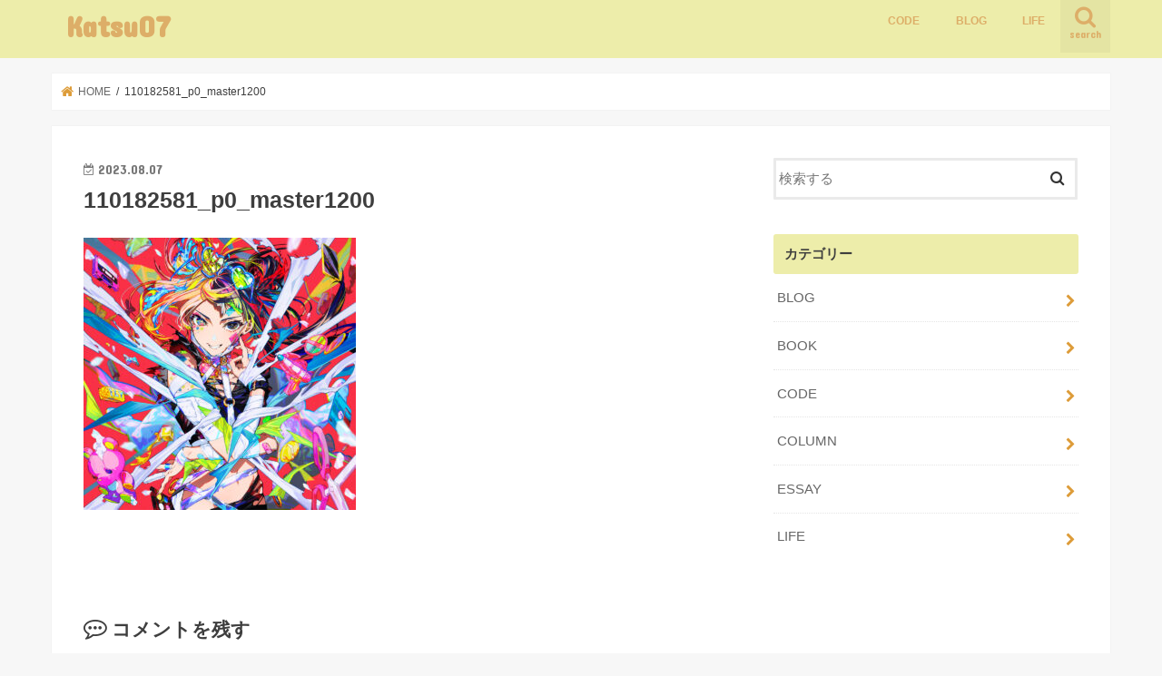

--- FILE ---
content_type: text/html; charset=UTF-8
request_url: https://katsu07.com/%E3%80%90202308%E7%AC%AC%EF%BC%91%E9%80%B1%E3%80%91%E4%BB%8A%E9%80%B1%E3%81%AE%E3%82%A8%E3%83%B3%E3%82%BF%E3%83%A1%E3%81%96%E3%81%A3%E3%81%8F%E3%82%8A%E3%81%BE%E3%81%A8%E3%82%81/110182581_p0_master1200/
body_size: 13877
content:
<!doctype html>
<html dir="ltr" lang="ja" prefix="og: https://ogp.me/ns#">

<head>
<meta charset="utf-8">
<meta http-equiv="X-UA-Compatible" content="IE=edge">

<meta name="HandheldFriendly" content="True">
<meta name="MobileOptimized" content="320">
<meta name="viewport" content="width=device-width, initial-scale=1"/>


<link rel="pingback" href="https://katsu07.com/xmlrpc.php">

<!--[if IE]>
<![endif]-->



	<style>img:is([sizes="auto" i], [sizes^="auto," i]) { contain-intrinsic-size: 3000px 1500px }</style>
	
		<!-- All in One SEO 4.9.3 - aioseo.com -->
		<title>110182581_p0_master1200 | Katsu07</title>
	<meta name="robots" content="max-image-preview:large" />
	<meta name="author" content="katsu07_"/>
	<meta name="google-site-verification" content="SsvCSKxF69X3Z1hjpKYK8QyEenyC091_cRxV34jf-9Y" />
	<link rel="canonical" href="https://katsu07.com/%e3%80%90202308%e7%ac%ac%ef%bc%91%e9%80%b1%e3%80%91%e4%bb%8a%e9%80%b1%e3%81%ae%e3%82%a8%e3%83%b3%e3%82%bf%e3%83%a1%e3%81%96%e3%81%a3%e3%81%8f%e3%82%8a%e3%81%be%e3%81%a8%e3%82%81/110182581_p0_master1200/" />
	<meta name="generator" content="All in One SEO (AIOSEO) 4.9.3" />
		<meta property="og:locale" content="ja_JP" />
		<meta property="og:site_name" content="Katsu07 | より良い明日のために" />
		<meta property="og:type" content="article" />
		<meta property="og:title" content="110182581_p0_master1200 | Katsu07" />
		<meta property="og:url" content="https://katsu07.com/%e3%80%90202308%e7%ac%ac%ef%bc%91%e9%80%b1%e3%80%91%e4%bb%8a%e9%80%b1%e3%81%ae%e3%82%a8%e3%83%b3%e3%82%bf%e3%83%a1%e3%81%96%e3%81%a3%e3%81%8f%e3%82%8a%e3%81%be%e3%81%a8%e3%82%81/110182581_p0_master1200/" />
		<meta property="article:published_time" content="2023-08-07T10:56:52+00:00" />
		<meta property="article:modified_time" content="2023-08-07T10:56:52+00:00" />
		<meta name="twitter:card" content="summary" />
		<meta name="twitter:title" content="110182581_p0_master1200 | Katsu07" />
		<script type="application/ld+json" class="aioseo-schema">
			{"@context":"https:\/\/schema.org","@graph":[{"@type":"BreadcrumbList","@id":"https:\/\/katsu07.com\/%e3%80%90202308%e7%ac%ac%ef%bc%91%e9%80%b1%e3%80%91%e4%bb%8a%e9%80%b1%e3%81%ae%e3%82%a8%e3%83%b3%e3%82%bf%e3%83%a1%e3%81%96%e3%81%a3%e3%81%8f%e3%82%8a%e3%81%be%e3%81%a8%e3%82%81\/110182581_p0_master1200\/#breadcrumblist","itemListElement":[{"@type":"ListItem","@id":"https:\/\/katsu07.com#listItem","position":1,"name":"\u30db\u30fc\u30e0","item":"https:\/\/katsu07.com","nextItem":{"@type":"ListItem","@id":"https:\/\/katsu07.com\/%e3%80%90202308%e7%ac%ac%ef%bc%91%e9%80%b1%e3%80%91%e4%bb%8a%e9%80%b1%e3%81%ae%e3%82%a8%e3%83%b3%e3%82%bf%e3%83%a1%e3%81%96%e3%81%a3%e3%81%8f%e3%82%8a%e3%81%be%e3%81%a8%e3%82%81\/110182581_p0_master1200\/#listItem","name":"110182581_p0_master1200"}},{"@type":"ListItem","@id":"https:\/\/katsu07.com\/%e3%80%90202308%e7%ac%ac%ef%bc%91%e9%80%b1%e3%80%91%e4%bb%8a%e9%80%b1%e3%81%ae%e3%82%a8%e3%83%b3%e3%82%bf%e3%83%a1%e3%81%96%e3%81%a3%e3%81%8f%e3%82%8a%e3%81%be%e3%81%a8%e3%82%81\/110182581_p0_master1200\/#listItem","position":2,"name":"110182581_p0_master1200","previousItem":{"@type":"ListItem","@id":"https:\/\/katsu07.com#listItem","name":"\u30db\u30fc\u30e0"}}]},{"@type":"ItemPage","@id":"https:\/\/katsu07.com\/%e3%80%90202308%e7%ac%ac%ef%bc%91%e9%80%b1%e3%80%91%e4%bb%8a%e9%80%b1%e3%81%ae%e3%82%a8%e3%83%b3%e3%82%bf%e3%83%a1%e3%81%96%e3%81%a3%e3%81%8f%e3%82%8a%e3%81%be%e3%81%a8%e3%82%81\/110182581_p0_master1200\/#itempage","url":"https:\/\/katsu07.com\/%e3%80%90202308%e7%ac%ac%ef%bc%91%e9%80%b1%e3%80%91%e4%bb%8a%e9%80%b1%e3%81%ae%e3%82%a8%e3%83%b3%e3%82%bf%e3%83%a1%e3%81%96%e3%81%a3%e3%81%8f%e3%82%8a%e3%81%be%e3%81%a8%e3%82%81\/110182581_p0_master1200\/","name":"110182581_p0_master1200 | Katsu07","inLanguage":"ja","isPartOf":{"@id":"https:\/\/katsu07.com\/#website"},"breadcrumb":{"@id":"https:\/\/katsu07.com\/%e3%80%90202308%e7%ac%ac%ef%bc%91%e9%80%b1%e3%80%91%e4%bb%8a%e9%80%b1%e3%81%ae%e3%82%a8%e3%83%b3%e3%82%bf%e3%83%a1%e3%81%96%e3%81%a3%e3%81%8f%e3%82%8a%e3%81%be%e3%81%a8%e3%82%81\/110182581_p0_master1200\/#breadcrumblist"},"author":{"@id":"https:\/\/katsu07.com\/author\/katsu07_\/#author"},"creator":{"@id":"https:\/\/katsu07.com\/author\/katsu07_\/#author"},"datePublished":"2023-08-07T19:56:52+09:00","dateModified":"2023-08-07T19:56:52+09:00"},{"@type":"Organization","@id":"https:\/\/katsu07.com\/#organization","name":"Katsu07","description":"\u3088\u308a\u826f\u3044\u660e\u65e5\u306e\u305f\u3081\u306b","url":"https:\/\/katsu07.com\/"},{"@type":"Person","@id":"https:\/\/katsu07.com\/author\/katsu07_\/#author","url":"https:\/\/katsu07.com\/author\/katsu07_\/","name":"katsu07_","image":{"@type":"ImageObject","@id":"https:\/\/katsu07.com\/%e3%80%90202308%e7%ac%ac%ef%bc%91%e9%80%b1%e3%80%91%e4%bb%8a%e9%80%b1%e3%81%ae%e3%82%a8%e3%83%b3%e3%82%bf%e3%83%a1%e3%81%96%e3%81%a3%e3%81%8f%e3%82%8a%e3%81%be%e3%81%a8%e3%82%81\/110182581_p0_master1200\/#authorImage","url":"https:\/\/secure.gravatar.com\/avatar\/ca1bd0aca0ca16c224dfeebbdc3adb9e?s=96&d=mm&r=g","width":96,"height":96,"caption":"katsu07_"}},{"@type":"WebSite","@id":"https:\/\/katsu07.com\/#website","url":"https:\/\/katsu07.com\/","name":"Katsu07","description":"\u3088\u308a\u826f\u3044\u660e\u65e5\u306e\u305f\u3081\u306b","inLanguage":"ja","publisher":{"@id":"https:\/\/katsu07.com\/#organization"}}]}
		</script>
		<!-- All in One SEO -->

<link rel='dns-prefetch' href='//ajax.googleapis.com' />
<link rel='dns-prefetch' href='//fonts.googleapis.com' />
<link rel='dns-prefetch' href='//maxcdn.bootstrapcdn.com' />
<link rel="alternate" type="application/rss+xml" title="Katsu07 &raquo; フィード" href="https://katsu07.com/feed/" />
<link rel="alternate" type="application/rss+xml" title="Katsu07 &raquo; コメントフィード" href="https://katsu07.com/comments/feed/" />
<link rel="alternate" type="application/rss+xml" title="Katsu07 &raquo; 110182581_p0_master1200 のコメントのフィード" href="https://katsu07.com/%e3%80%90202308%e7%ac%ac%ef%bc%91%e9%80%b1%e3%80%91%e4%bb%8a%e9%80%b1%e3%81%ae%e3%82%a8%e3%83%b3%e3%82%bf%e3%83%a1%e3%81%96%e3%81%a3%e3%81%8f%e3%82%8a%e3%81%be%e3%81%a8%e3%82%81/110182581_p0_master1200/feed/" />
<script type="text/javascript">
/* <![CDATA[ */
window._wpemojiSettings = {"baseUrl":"https:\/\/s.w.org\/images\/core\/emoji\/15.0.3\/72x72\/","ext":".png","svgUrl":"https:\/\/s.w.org\/images\/core\/emoji\/15.0.3\/svg\/","svgExt":".svg","source":{"concatemoji":"https:\/\/katsu07.com\/wp-includes\/js\/wp-emoji-release.min.js"}};
/*! This file is auto-generated */
!function(i,n){var o,s,e;function c(e){try{var t={supportTests:e,timestamp:(new Date).valueOf()};sessionStorage.setItem(o,JSON.stringify(t))}catch(e){}}function p(e,t,n){e.clearRect(0,0,e.canvas.width,e.canvas.height),e.fillText(t,0,0);var t=new Uint32Array(e.getImageData(0,0,e.canvas.width,e.canvas.height).data),r=(e.clearRect(0,0,e.canvas.width,e.canvas.height),e.fillText(n,0,0),new Uint32Array(e.getImageData(0,0,e.canvas.width,e.canvas.height).data));return t.every(function(e,t){return e===r[t]})}function u(e,t,n){switch(t){case"flag":return n(e,"\ud83c\udff3\ufe0f\u200d\u26a7\ufe0f","\ud83c\udff3\ufe0f\u200b\u26a7\ufe0f")?!1:!n(e,"\ud83c\uddfa\ud83c\uddf3","\ud83c\uddfa\u200b\ud83c\uddf3")&&!n(e,"\ud83c\udff4\udb40\udc67\udb40\udc62\udb40\udc65\udb40\udc6e\udb40\udc67\udb40\udc7f","\ud83c\udff4\u200b\udb40\udc67\u200b\udb40\udc62\u200b\udb40\udc65\u200b\udb40\udc6e\u200b\udb40\udc67\u200b\udb40\udc7f");case"emoji":return!n(e,"\ud83d\udc26\u200d\u2b1b","\ud83d\udc26\u200b\u2b1b")}return!1}function f(e,t,n){var r="undefined"!=typeof WorkerGlobalScope&&self instanceof WorkerGlobalScope?new OffscreenCanvas(300,150):i.createElement("canvas"),a=r.getContext("2d",{willReadFrequently:!0}),o=(a.textBaseline="top",a.font="600 32px Arial",{});return e.forEach(function(e){o[e]=t(a,e,n)}),o}function t(e){var t=i.createElement("script");t.src=e,t.defer=!0,i.head.appendChild(t)}"undefined"!=typeof Promise&&(o="wpEmojiSettingsSupports",s=["flag","emoji"],n.supports={everything:!0,everythingExceptFlag:!0},e=new Promise(function(e){i.addEventListener("DOMContentLoaded",e,{once:!0})}),new Promise(function(t){var n=function(){try{var e=JSON.parse(sessionStorage.getItem(o));if("object"==typeof e&&"number"==typeof e.timestamp&&(new Date).valueOf()<e.timestamp+604800&&"object"==typeof e.supportTests)return e.supportTests}catch(e){}return null}();if(!n){if("undefined"!=typeof Worker&&"undefined"!=typeof OffscreenCanvas&&"undefined"!=typeof URL&&URL.createObjectURL&&"undefined"!=typeof Blob)try{var e="postMessage("+f.toString()+"("+[JSON.stringify(s),u.toString(),p.toString()].join(",")+"));",r=new Blob([e],{type:"text/javascript"}),a=new Worker(URL.createObjectURL(r),{name:"wpTestEmojiSupports"});return void(a.onmessage=function(e){c(n=e.data),a.terminate(),t(n)})}catch(e){}c(n=f(s,u,p))}t(n)}).then(function(e){for(var t in e)n.supports[t]=e[t],n.supports.everything=n.supports.everything&&n.supports[t],"flag"!==t&&(n.supports.everythingExceptFlag=n.supports.everythingExceptFlag&&n.supports[t]);n.supports.everythingExceptFlag=n.supports.everythingExceptFlag&&!n.supports.flag,n.DOMReady=!1,n.readyCallback=function(){n.DOMReady=!0}}).then(function(){return e}).then(function(){var e;n.supports.everything||(n.readyCallback(),(e=n.source||{}).concatemoji?t(e.concatemoji):e.wpemoji&&e.twemoji&&(t(e.twemoji),t(e.wpemoji)))}))}((window,document),window._wpemojiSettings);
/* ]]> */
</script>
<style id='wp-emoji-styles-inline-css' type='text/css'>

	img.wp-smiley, img.emoji {
		display: inline !important;
		border: none !important;
		box-shadow: none !important;
		height: 1em !important;
		width: 1em !important;
		margin: 0 0.07em !important;
		vertical-align: -0.1em !important;
		background: none !important;
		padding: 0 !important;
	}
</style>
<link rel='stylesheet' id='wp-block-library-css' href='https://katsu07.com/wp-includes/css/dist/block-library/style.min.css' type='text/css' media='all' />
<style id='rinkerg-gutenberg-rinker-style-inline-css' type='text/css'>
.wp-block-create-block-block{background-color:#21759b;color:#fff;padding:2px}

</style>
<link rel='stylesheet' id='aioseo/css/src/vue/standalone/blocks/table-of-contents/global.scss-css' href='https://katsu07.com/wp-content/plugins/all-in-one-seo-pack/dist/Lite/assets/css/table-of-contents/global.e90f6d47.css' type='text/css' media='all' />
<style id='classic-theme-styles-inline-css' type='text/css'>
/*! This file is auto-generated */
.wp-block-button__link{color:#fff;background-color:#32373c;border-radius:9999px;box-shadow:none;text-decoration:none;padding:calc(.667em + 2px) calc(1.333em + 2px);font-size:1.125em}.wp-block-file__button{background:#32373c;color:#fff;text-decoration:none}
</style>
<style id='global-styles-inline-css' type='text/css'>
:root{--wp--preset--aspect-ratio--square: 1;--wp--preset--aspect-ratio--4-3: 4/3;--wp--preset--aspect-ratio--3-4: 3/4;--wp--preset--aspect-ratio--3-2: 3/2;--wp--preset--aspect-ratio--2-3: 2/3;--wp--preset--aspect-ratio--16-9: 16/9;--wp--preset--aspect-ratio--9-16: 9/16;--wp--preset--color--black: #000000;--wp--preset--color--cyan-bluish-gray: #abb8c3;--wp--preset--color--white: #ffffff;--wp--preset--color--pale-pink: #f78da7;--wp--preset--color--vivid-red: #cf2e2e;--wp--preset--color--luminous-vivid-orange: #ff6900;--wp--preset--color--luminous-vivid-amber: #fcb900;--wp--preset--color--light-green-cyan: #7bdcb5;--wp--preset--color--vivid-green-cyan: #00d084;--wp--preset--color--pale-cyan-blue: #8ed1fc;--wp--preset--color--vivid-cyan-blue: #0693e3;--wp--preset--color--vivid-purple: #9b51e0;--wp--preset--gradient--vivid-cyan-blue-to-vivid-purple: linear-gradient(135deg,rgba(6,147,227,1) 0%,rgb(155,81,224) 100%);--wp--preset--gradient--light-green-cyan-to-vivid-green-cyan: linear-gradient(135deg,rgb(122,220,180) 0%,rgb(0,208,130) 100%);--wp--preset--gradient--luminous-vivid-amber-to-luminous-vivid-orange: linear-gradient(135deg,rgba(252,185,0,1) 0%,rgba(255,105,0,1) 100%);--wp--preset--gradient--luminous-vivid-orange-to-vivid-red: linear-gradient(135deg,rgba(255,105,0,1) 0%,rgb(207,46,46) 100%);--wp--preset--gradient--very-light-gray-to-cyan-bluish-gray: linear-gradient(135deg,rgb(238,238,238) 0%,rgb(169,184,195) 100%);--wp--preset--gradient--cool-to-warm-spectrum: linear-gradient(135deg,rgb(74,234,220) 0%,rgb(151,120,209) 20%,rgb(207,42,186) 40%,rgb(238,44,130) 60%,rgb(251,105,98) 80%,rgb(254,248,76) 100%);--wp--preset--gradient--blush-light-purple: linear-gradient(135deg,rgb(255,206,236) 0%,rgb(152,150,240) 100%);--wp--preset--gradient--blush-bordeaux: linear-gradient(135deg,rgb(254,205,165) 0%,rgb(254,45,45) 50%,rgb(107,0,62) 100%);--wp--preset--gradient--luminous-dusk: linear-gradient(135deg,rgb(255,203,112) 0%,rgb(199,81,192) 50%,rgb(65,88,208) 100%);--wp--preset--gradient--pale-ocean: linear-gradient(135deg,rgb(255,245,203) 0%,rgb(182,227,212) 50%,rgb(51,167,181) 100%);--wp--preset--gradient--electric-grass: linear-gradient(135deg,rgb(202,248,128) 0%,rgb(113,206,126) 100%);--wp--preset--gradient--midnight: linear-gradient(135deg,rgb(2,3,129) 0%,rgb(40,116,252) 100%);--wp--preset--font-size--small: 13px;--wp--preset--font-size--medium: 20px;--wp--preset--font-size--large: 36px;--wp--preset--font-size--x-large: 42px;--wp--preset--spacing--20: 0.44rem;--wp--preset--spacing--30: 0.67rem;--wp--preset--spacing--40: 1rem;--wp--preset--spacing--50: 1.5rem;--wp--preset--spacing--60: 2.25rem;--wp--preset--spacing--70: 3.38rem;--wp--preset--spacing--80: 5.06rem;--wp--preset--shadow--natural: 6px 6px 9px rgba(0, 0, 0, 0.2);--wp--preset--shadow--deep: 12px 12px 50px rgba(0, 0, 0, 0.4);--wp--preset--shadow--sharp: 6px 6px 0px rgba(0, 0, 0, 0.2);--wp--preset--shadow--outlined: 6px 6px 0px -3px rgba(255, 255, 255, 1), 6px 6px rgba(0, 0, 0, 1);--wp--preset--shadow--crisp: 6px 6px 0px rgba(0, 0, 0, 1);}:where(.is-layout-flex){gap: 0.5em;}:where(.is-layout-grid){gap: 0.5em;}body .is-layout-flex{display: flex;}.is-layout-flex{flex-wrap: wrap;align-items: center;}.is-layout-flex > :is(*, div){margin: 0;}body .is-layout-grid{display: grid;}.is-layout-grid > :is(*, div){margin: 0;}:where(.wp-block-columns.is-layout-flex){gap: 2em;}:where(.wp-block-columns.is-layout-grid){gap: 2em;}:where(.wp-block-post-template.is-layout-flex){gap: 1.25em;}:where(.wp-block-post-template.is-layout-grid){gap: 1.25em;}.has-black-color{color: var(--wp--preset--color--black) !important;}.has-cyan-bluish-gray-color{color: var(--wp--preset--color--cyan-bluish-gray) !important;}.has-white-color{color: var(--wp--preset--color--white) !important;}.has-pale-pink-color{color: var(--wp--preset--color--pale-pink) !important;}.has-vivid-red-color{color: var(--wp--preset--color--vivid-red) !important;}.has-luminous-vivid-orange-color{color: var(--wp--preset--color--luminous-vivid-orange) !important;}.has-luminous-vivid-amber-color{color: var(--wp--preset--color--luminous-vivid-amber) !important;}.has-light-green-cyan-color{color: var(--wp--preset--color--light-green-cyan) !important;}.has-vivid-green-cyan-color{color: var(--wp--preset--color--vivid-green-cyan) !important;}.has-pale-cyan-blue-color{color: var(--wp--preset--color--pale-cyan-blue) !important;}.has-vivid-cyan-blue-color{color: var(--wp--preset--color--vivid-cyan-blue) !important;}.has-vivid-purple-color{color: var(--wp--preset--color--vivid-purple) !important;}.has-black-background-color{background-color: var(--wp--preset--color--black) !important;}.has-cyan-bluish-gray-background-color{background-color: var(--wp--preset--color--cyan-bluish-gray) !important;}.has-white-background-color{background-color: var(--wp--preset--color--white) !important;}.has-pale-pink-background-color{background-color: var(--wp--preset--color--pale-pink) !important;}.has-vivid-red-background-color{background-color: var(--wp--preset--color--vivid-red) !important;}.has-luminous-vivid-orange-background-color{background-color: var(--wp--preset--color--luminous-vivid-orange) !important;}.has-luminous-vivid-amber-background-color{background-color: var(--wp--preset--color--luminous-vivid-amber) !important;}.has-light-green-cyan-background-color{background-color: var(--wp--preset--color--light-green-cyan) !important;}.has-vivid-green-cyan-background-color{background-color: var(--wp--preset--color--vivid-green-cyan) !important;}.has-pale-cyan-blue-background-color{background-color: var(--wp--preset--color--pale-cyan-blue) !important;}.has-vivid-cyan-blue-background-color{background-color: var(--wp--preset--color--vivid-cyan-blue) !important;}.has-vivid-purple-background-color{background-color: var(--wp--preset--color--vivid-purple) !important;}.has-black-border-color{border-color: var(--wp--preset--color--black) !important;}.has-cyan-bluish-gray-border-color{border-color: var(--wp--preset--color--cyan-bluish-gray) !important;}.has-white-border-color{border-color: var(--wp--preset--color--white) !important;}.has-pale-pink-border-color{border-color: var(--wp--preset--color--pale-pink) !important;}.has-vivid-red-border-color{border-color: var(--wp--preset--color--vivid-red) !important;}.has-luminous-vivid-orange-border-color{border-color: var(--wp--preset--color--luminous-vivid-orange) !important;}.has-luminous-vivid-amber-border-color{border-color: var(--wp--preset--color--luminous-vivid-amber) !important;}.has-light-green-cyan-border-color{border-color: var(--wp--preset--color--light-green-cyan) !important;}.has-vivid-green-cyan-border-color{border-color: var(--wp--preset--color--vivid-green-cyan) !important;}.has-pale-cyan-blue-border-color{border-color: var(--wp--preset--color--pale-cyan-blue) !important;}.has-vivid-cyan-blue-border-color{border-color: var(--wp--preset--color--vivid-cyan-blue) !important;}.has-vivid-purple-border-color{border-color: var(--wp--preset--color--vivid-purple) !important;}.has-vivid-cyan-blue-to-vivid-purple-gradient-background{background: var(--wp--preset--gradient--vivid-cyan-blue-to-vivid-purple) !important;}.has-light-green-cyan-to-vivid-green-cyan-gradient-background{background: var(--wp--preset--gradient--light-green-cyan-to-vivid-green-cyan) !important;}.has-luminous-vivid-amber-to-luminous-vivid-orange-gradient-background{background: var(--wp--preset--gradient--luminous-vivid-amber-to-luminous-vivid-orange) !important;}.has-luminous-vivid-orange-to-vivid-red-gradient-background{background: var(--wp--preset--gradient--luminous-vivid-orange-to-vivid-red) !important;}.has-very-light-gray-to-cyan-bluish-gray-gradient-background{background: var(--wp--preset--gradient--very-light-gray-to-cyan-bluish-gray) !important;}.has-cool-to-warm-spectrum-gradient-background{background: var(--wp--preset--gradient--cool-to-warm-spectrum) !important;}.has-blush-light-purple-gradient-background{background: var(--wp--preset--gradient--blush-light-purple) !important;}.has-blush-bordeaux-gradient-background{background: var(--wp--preset--gradient--blush-bordeaux) !important;}.has-luminous-dusk-gradient-background{background: var(--wp--preset--gradient--luminous-dusk) !important;}.has-pale-ocean-gradient-background{background: var(--wp--preset--gradient--pale-ocean) !important;}.has-electric-grass-gradient-background{background: var(--wp--preset--gradient--electric-grass) !important;}.has-midnight-gradient-background{background: var(--wp--preset--gradient--midnight) !important;}.has-small-font-size{font-size: var(--wp--preset--font-size--small) !important;}.has-medium-font-size{font-size: var(--wp--preset--font-size--medium) !important;}.has-large-font-size{font-size: var(--wp--preset--font-size--large) !important;}.has-x-large-font-size{font-size: var(--wp--preset--font-size--x-large) !important;}
:where(.wp-block-post-template.is-layout-flex){gap: 1.25em;}:where(.wp-block-post-template.is-layout-grid){gap: 1.25em;}
:where(.wp-block-columns.is-layout-flex){gap: 2em;}:where(.wp-block-columns.is-layout-grid){gap: 2em;}
:root :where(.wp-block-pullquote){font-size: 1.5em;line-height: 1.6;}
</style>
<link rel='stylesheet' id='ctf_styles-css' href='https://katsu07.com/wp-content/plugins/custom-twitter-feeds/css/ctf-styles.min.css' type='text/css' media='all' />
<link rel='stylesheet' id='toc-screen-css' href='https://katsu07.com/wp-content/plugins/table-of-contents-plus/screen.min.css' type='text/css' media='all' />
<link rel='stylesheet' id='yyi_rinker_stylesheet-css' href='https://katsu07.com/wp-content/plugins/yyi-rinker/css/style.css?v=1.11.1' type='text/css' media='all' />
<link rel='stylesheet' id='style-css' href='https://katsu07.com/wp-content/themes/jstork/style.css' type='text/css' media='all' />
<link rel='stylesheet' id='slick-css' href='https://katsu07.com/wp-content/themes/jstork/library/css/slick.css' type='text/css' media='all' />
<link rel='stylesheet' id='shortcode-css' href='https://katsu07.com/wp-content/themes/jstork/library/css/shortcode.css' type='text/css' media='all' />
<link rel='stylesheet' id='gf_Concert-css' href='//fonts.googleapis.com/css?family=Concert+One' type='text/css' media='all' />
<link rel='stylesheet' id='gf_Lato-css' href='//fonts.googleapis.com/css?family=Lato' type='text/css' media='all' />
<link rel='stylesheet' id='fontawesome-css' href='//maxcdn.bootstrapcdn.com/font-awesome/4.7.0/css/font-awesome.min.css' type='text/css' media='all' />
<link rel='stylesheet' id='remodal-css' href='https://katsu07.com/wp-content/themes/jstork/library/css/remodal.css' type='text/css' media='all' />
<link rel='stylesheet' id='hcb-style-css' href='https://katsu07.com/wp-content/plugins/highlighting-code-block/build/css/hcb--light.css' type='text/css' media='all' />
<style id='hcb-style-inline-css' type='text/css'>
:root{--hcb--fz--base: 14px}:root{--hcb--fz--mobile: 13px}:root{--hcb--ff:Menlo, Consolas, "メイリオ", sans-serif;}
</style>
<script type="text/javascript" src="//ajax.googleapis.com/ajax/libs/jquery/1.12.4/jquery.min.js" id="jquery-js"></script>
<link rel="https://api.w.org/" href="https://katsu07.com/wp-json/" /><link rel="alternate" title="JSON" type="application/json" href="https://katsu07.com/wp-json/wp/v2/media/589" /><link rel="EditURI" type="application/rsd+xml" title="RSD" href="https://katsu07.com/xmlrpc.php?rsd" />

<link rel='shortlink' href='https://katsu07.com/?p=589' />
<link rel="alternate" title="oEmbed (JSON)" type="application/json+oembed" href="https://katsu07.com/wp-json/oembed/1.0/embed?url=https%3A%2F%2Fkatsu07.com%2F%25e3%2580%2590202308%25e7%25ac%25ac%25ef%25bc%2591%25e9%2580%25b1%25e3%2580%2591%25e4%25bb%258a%25e9%2580%25b1%25e3%2581%25ae%25e3%2582%25a8%25e3%2583%25b3%25e3%2582%25bf%25e3%2583%25a1%25e3%2581%2596%25e3%2581%25a3%25e3%2581%258f%25e3%2582%258a%25e3%2581%25be%25e3%2581%25a8%25e3%2582%2581%2F110182581_p0_master1200%2F" />
<link rel="alternate" title="oEmbed (XML)" type="text/xml+oembed" href="https://katsu07.com/wp-json/oembed/1.0/embed?url=https%3A%2F%2Fkatsu07.com%2F%25e3%2580%2590202308%25e7%25ac%25ac%25ef%25bc%2591%25e9%2580%25b1%25e3%2580%2591%25e4%25bb%258a%25e9%2580%25b1%25e3%2581%25ae%25e3%2582%25a8%25e3%2583%25b3%25e3%2582%25bf%25e3%2583%25a1%25e3%2581%2596%25e3%2581%25a3%25e3%2581%258f%25e3%2582%258a%25e3%2581%25be%25e3%2581%25a8%25e3%2582%2581%2F110182581_p0_master1200%2F&#038;format=xml" />
<style>
.yyi-rinker-images {
    display: flex;
    justify-content: center;
    align-items: center;
    position: relative;

}
div.yyi-rinker-image img.yyi-rinker-main-img.hidden {
    display: none;
}

.yyi-rinker-images-arrow {
    cursor: pointer;
    position: absolute;
    top: 50%;
    display: block;
    margin-top: -11px;
    opacity: 0.6;
    width: 22px;
}

.yyi-rinker-images-arrow-left{
    left: -10px;
}
.yyi-rinker-images-arrow-right{
    right: -10px;
}

.yyi-rinker-images-arrow-left.hidden {
    display: none;
}

.yyi-rinker-images-arrow-right.hidden {
    display: none;
}
div.yyi-rinker-contents.yyi-rinker-design-tate  div.yyi-rinker-box{
    flex-direction: column;
}

div.yyi-rinker-contents.yyi-rinker-design-slim div.yyi-rinker-box .yyi-rinker-links {
    flex-direction: column;
}

div.yyi-rinker-contents.yyi-rinker-design-slim div.yyi-rinker-info {
    width: 100%;
}

div.yyi-rinker-contents.yyi-rinker-design-slim .yyi-rinker-title {
    text-align: center;
}

div.yyi-rinker-contents.yyi-rinker-design-slim .yyi-rinker-links {
    text-align: center;
}
div.yyi-rinker-contents.yyi-rinker-design-slim .yyi-rinker-image {
    margin: auto;
}

div.yyi-rinker-contents.yyi-rinker-design-slim div.yyi-rinker-info ul.yyi-rinker-links li {
	align-self: stretch;
}
div.yyi-rinker-contents.yyi-rinker-design-slim div.yyi-rinker-box div.yyi-rinker-info {
	padding: 0;
}
div.yyi-rinker-contents.yyi-rinker-design-slim div.yyi-rinker-box {
	flex-direction: column;
	padding: 14px 5px 0;
}

.yyi-rinker-design-slim div.yyi-rinker-box div.yyi-rinker-info {
	text-align: center;
}

.yyi-rinker-design-slim div.price-box span.price {
	display: block;
}

div.yyi-rinker-contents.yyi-rinker-design-slim div.yyi-rinker-info div.yyi-rinker-title a{
	font-size:16px;
}

div.yyi-rinker-contents.yyi-rinker-design-slim ul.yyi-rinker-links li.amazonkindlelink:before,  div.yyi-rinker-contents.yyi-rinker-design-slim ul.yyi-rinker-links li.amazonlink:before,  div.yyi-rinker-contents.yyi-rinker-design-slim ul.yyi-rinker-links li.rakutenlink:before, div.yyi-rinker-contents.yyi-rinker-design-slim ul.yyi-rinker-links li.yahoolink:before, div.yyi-rinker-contents.yyi-rinker-design-slim ul.yyi-rinker-links li.mercarilink:before {
	font-size:12px;
}

div.yyi-rinker-contents.yyi-rinker-design-slim ul.yyi-rinker-links li a {
	font-size: 13px;
}
.entry-content ul.yyi-rinker-links li {
	padding: 0;
}

div.yyi-rinker-contents .yyi-rinker-attention.attention_desing_right_ribbon {
    width: 89px;
    height: 91px;
    position: absolute;
    top: -1px;
    right: -1px;
    left: auto;
    overflow: hidden;
}

div.yyi-rinker-contents .yyi-rinker-attention.attention_desing_right_ribbon span {
    display: inline-block;
    width: 146px;
    position: absolute;
    padding: 4px 0;
    left: -13px;
    top: 12px;
    text-align: center;
    font-size: 12px;
    line-height: 24px;
    -webkit-transform: rotate(45deg);
    transform: rotate(45deg);
    box-shadow: 0 1px 3px rgba(0, 0, 0, 0.2);
}

div.yyi-rinker-contents .yyi-rinker-attention.attention_desing_right_ribbon {
    background: none;
}
.yyi-rinker-attention.attention_desing_right_ribbon .yyi-rinker-attention-after,
.yyi-rinker-attention.attention_desing_right_ribbon .yyi-rinker-attention-before{
display:none;
}
div.yyi-rinker-use-right_ribbon div.yyi-rinker-title {
    margin-right: 2rem;
}

				</style><style type="text/css">
body{color: #3E3E3E;}
a, #breadcrumb li.bc_homelink a::before, .authorbox .author_sns li a::before{color: #dd9c39;}
a:hover{color: #ededaa;}
.article-footer .post-categories li a,.article-footer .tags a,.accordionBtn{  background: #dd9c39;  border-color: #dd9c39;}
.article-footer .tags a{color:#dd9c39; background: none;}
.article-footer .post-categories li a:hover,.article-footer .tags a:hover,.accordionBtn.active{ background:#ededaa;  border-color:#ededaa;}
input[type="text"],input[type="password"],input[type="datetime"],input[type="datetime-local"],input[type="date"],input[type="month"],input[type="time"],input[type="week"],input[type="number"],input[type="email"],input[type="url"],input[type="search"],input[type="tel"],input[type="color"],select,textarea,.field { background-color: #ffffff;}
.header{color: #ffffff;}
.bgfull .header,.header.bg,.header #inner-header,.menu-sp{background: #ededaa;}
#logo a{color: #ddae68;}
#g_nav .nav li a,.nav_btn,.menu-sp a,.menu-sp a,.menu-sp > ul:after{color: #ddae68;}
#logo a:hover,#g_nav .nav li a:hover,.nav_btn:hover{color:#dda035;}
@media only screen and (min-width: 768px) {
.nav > li > a:after{background: #dda035;}
.nav ul {background: #666666;}
#g_nav .nav li ul.sub-menu li a{color: #f7f7f7;}
}
@media only screen and (max-width: 1165px) {
.site_description{background: #ededaa; color: #ffffff;}
}
#inner-content, #breadcrumb, .entry-content blockquote:before, .entry-content blockquote:after{background: #ffffff}
.top-post-list .post-list:before{background: #dd9c39;}
.widget li a:after{color: #dd9c39;}
.entry-content h2,.widgettitle,.accordion::before{background: #ededaa; color: #3e3e3e;}
.entry-content h3{border-color: #ededaa;}
.h_boader .entry-content h2{border-color: #ededaa; color: #3E3E3E;}
.h_balloon .entry-content h2:after{border-top-color: #ededaa;}
.entry-content ul li:before{ background: #ededaa;}
.entry-content ol li:before{ background: #ededaa;}
.post-list-card .post-list .eyecatch .cat-name,.top-post-list .post-list .eyecatch .cat-name,.byline .cat-name,.single .authorbox .author-newpost li .cat-name,.related-box li .cat-name,.carouselwrap .cat-name,.eyecatch .cat-name{background: #eded42; color:  #444444;}
ul.wpp-list li a:before{background: #ededaa; color: #3e3e3e;}
.readmore a{border:1px solid #dd9c39;color:#dd9c39;}
.readmore a:hover{background:#dd9c39;color:#fff;}
.btn-wrap a{background: #dd9c39;border: 1px solid #dd9c39;}
.btn-wrap a:hover{background: #ededaa;border-color: #ededaa;}
.btn-wrap.simple a{border:1px solid #dd9c39;color:#dd9c39;}
.btn-wrap.simple a:hover{background:#dd9c39;}
.blue-btn, .comment-reply-link, #submit { background-color: #dd9c39; }
.blue-btn:hover, .comment-reply-link:hover, #submit:hover, .blue-btn:focus, .comment-reply-link:focus, #submit:focus {background-color: #ededaa; }
#sidebar1{color: #444444;}
.widget:not(.widget_text) a{color:#666666;}
.widget:not(.widget_text) a:hover{color:#999999;}
.bgfull #footer-top,#footer-top .inner,.cta-inner{background-color: #666666; color: #CACACA;}
.footer a,#footer-top a{color: #f7f7f7;}
#footer-top .widgettitle{color: #CACACA;}
.bgfull .footer,.footer.bg,.footer .inner {background-color: #666666;color: #CACACA;}
.footer-links li a:before{ color: #ededaa;}
.pagination a, .pagination span,.page-links a{border-color: #dd9c39; color: #dd9c39;}
.pagination .current,.pagination .current:hover,.page-links ul > li > span{background-color: #dd9c39; border-color: #dd9c39;}
.pagination a:hover, .pagination a:focus,.page-links a:hover, .page-links a:focus{background-color: #dd9c39; color: #fff;}
</style>
<link rel="icon" href="https://katsu07.com/wp-content/uploads/2020/04/cropped-KS07-logo-1-32x32.png" sizes="32x32" />
<link rel="icon" href="https://katsu07.com/wp-content/uploads/2020/04/cropped-KS07-logo-1-192x192.png" sizes="192x192" />
<link rel="apple-touch-icon" href="https://katsu07.com/wp-content/uploads/2020/04/cropped-KS07-logo-1-180x180.png" />
<meta name="msapplication-TileImage" content="https://katsu07.com/wp-content/uploads/2020/04/cropped-KS07-logo-1-270x270.png" />
</head>

<body class="attachment attachment-template-default single single-attachment postid-589 attachmentid-589 attachment-jpeg bgfull pannavi_on h_balloon sidebarright date_on">

	<div id="container">

<header class="header animated fadeIn headerleft" role="banner">
<div id="inner-header" class="wrap cf">
<div id="logo" class="gf fs_m">
<p class="h1 text"><a href="https://katsu07.com">Katsu07</a></p>
</div>

<a href="#searchbox" data-remodal-target="searchbox" class="nav_btn search_btn"><span class="text gf">search</span></a>

<nav id="g_nav" role="navigation">
<ul id="menu-%e3%82%b0%e3%83%ad%e3%83%bc%e3%83%90%e3%83%ab%e3%83%a1%e3%83%8b%e3%83%a5%e3%83%bc" class="nav top-nav cf"><li id="menu-item-405" class="menu-item menu-item-type-taxonomy menu-item-object-category menu-item-405"><a href="https://katsu07.com/category/code/">CODE</a></li>
<li id="menu-item-409" class="menu-item menu-item-type-taxonomy menu-item-object-category menu-item-409"><a href="https://katsu07.com/category/blog/">BLOG</a></li>
<li id="menu-item-406" class="menu-item menu-item-type-taxonomy menu-item-object-category menu-item-has-children menu-item-406"><a href="https://katsu07.com/category/life/">LIFE</a>
<ul class="sub-menu">
	<li id="menu-item-408" class="menu-item menu-item-type-taxonomy menu-item-object-category menu-item-408"><a href="https://katsu07.com/category/life/essay/">ESSAY</a></li>
	<li id="menu-item-407" class="menu-item menu-item-type-taxonomy menu-item-object-category menu-item-407"><a href="https://katsu07.com/category/life/column/">COLUMN</a></li>
	<li id="menu-item-411" class="menu-item menu-item-type-taxonomy menu-item-object-category menu-item-411"><a href="https://katsu07.com/category/book/">BOOK</a></li>
	<li id="menu-item-410" class="menu-item menu-item-type-taxonomy menu-item-object-category menu-item-410"><a href="https://katsu07.com/category/life/movie/">MOVIE</a></li>
</ul>
</li>
</ul></nav>

<a href="#spnavi" data-remodal-target="spnavi" class="nav_btn"><span class="text gf">menu</span></a>



</div>
</header>


<div class="remodal" data-remodal-id="spnavi" data-remodal-options="hashTracking:false">
<button data-remodal-action="close" class="remodal-close"><span class="text gf">CLOSE</span></button>
<ul id="menu-%e3%82%b0%e3%83%ad%e3%83%bc%e3%83%90%e3%83%ab%e3%83%a1%e3%83%8b%e3%83%a5%e3%83%bc-1" class="sp_g_nav nav top-nav cf"><li class="menu-item menu-item-type-taxonomy menu-item-object-category menu-item-405"><a href="https://katsu07.com/category/code/">CODE</a></li>
<li class="menu-item menu-item-type-taxonomy menu-item-object-category menu-item-409"><a href="https://katsu07.com/category/blog/">BLOG</a></li>
<li class="menu-item menu-item-type-taxonomy menu-item-object-category menu-item-has-children menu-item-406"><a href="https://katsu07.com/category/life/">LIFE</a>
<ul class="sub-menu">
	<li class="menu-item menu-item-type-taxonomy menu-item-object-category menu-item-408"><a href="https://katsu07.com/category/life/essay/">ESSAY</a></li>
	<li class="menu-item menu-item-type-taxonomy menu-item-object-category menu-item-407"><a href="https://katsu07.com/category/life/column/">COLUMN</a></li>
	<li class="menu-item menu-item-type-taxonomy menu-item-object-category menu-item-411"><a href="https://katsu07.com/category/book/">BOOK</a></li>
	<li class="menu-item menu-item-type-taxonomy menu-item-object-category menu-item-410"><a href="https://katsu07.com/category/life/movie/">MOVIE</a></li>
</ul>
</li>
</ul><button data-remodal-action="close" class="remodal-close"><span class="text gf">CLOSE</span></button>
</div>




<div class="remodal searchbox" data-remodal-id="searchbox" data-remodal-options="hashTracking:false">
<div class="search cf"><dl><dt>キーワードで記事を検索</dt><dd><form role="search" method="get" id="searchform" class="searchform cf" action="https://katsu07.com/" >
		<input type="search" placeholder="検索する" value="" name="s" id="s" />
		<button type="submit" id="searchsubmit" ><i class="fa fa-search"></i></button>
		</form></dd></dl></div>
<button data-remodal-action="close" class="remodal-close"><span class="text gf">CLOSE</span></button>
</div>






<div id="breadcrumb" class="breadcrumb inner wrap cf"><ul itemscope itemtype="http://schema.org/BreadcrumbList"><li itemprop="itemListElement" itemscope itemtype="http://schema.org/ListItem" class="bc_homelink"><a itemprop="item" href="https://katsu07.com/"><span itemprop="name"> HOME</span></a><meta itemprop="position" content="1" /></li><li itemprop="itemListElement" itemscope itemtype="http://schema.org/ListItem" class="bc_posttitle"><span itemprop="name">110182581_p0_master1200</span><meta itemprop="position" content="3" /></li></ul></div>
<div id="content">
<div id="inner-content" class="wrap cf">

<main id="main" class="m-all t-all d-5of7 cf" role="main">
<article id="post-589" class="post-589 attachment type-attachment status-inherit hentry article cf" role="article">
<header class="article-header entry-header">
<p class="byline entry-meta vcard cf">
<time class="date gf entry-date updated"  datetime="2023-08-07">2023.08.07</time>

<span class="writer name author"><span class="fn">katsu07_</span></span>
</p>

<h1 class="entry-title single-title" itemprop="headline" rel="bookmark">110182581_p0_master1200</h1>

</header>



<section class="entry-content cf">


<p class="attachment"><a href='https://katsu07.com/wp-content/uploads/2023/08/110182581_p0_master1200.jpg'><img fetchpriority="high" decoding="async" width="300" height="300" src="https://katsu07.com/wp-content/uploads/2023/08/110182581_p0_master1200-300x300.jpg" class="attachment-medium size-medium" alt="" srcset="https://katsu07.com/wp-content/uploads/2023/08/110182581_p0_master1200-300x300.jpg 300w, https://katsu07.com/wp-content/uploads/2023/08/110182581_p0_master1200-1024x1024.jpg 1024w, https://katsu07.com/wp-content/uploads/2023/08/110182581_p0_master1200-150x150.jpg 150w, https://katsu07.com/wp-content/uploads/2023/08/110182581_p0_master1200-768x768.jpg 768w, https://katsu07.com/wp-content/uploads/2023/08/110182581_p0_master1200.jpg 1200w" sizes="(max-width: 300px) 100vw, 300px" /></a></p>


</section>










	<div id="respond" class="comment-respond">
		<h3 id="reply-title" class="comment-reply-title">コメントを残す <small><a rel="nofollow" id="cancel-comment-reply-link" href="/%E3%80%90202308%E7%AC%AC%EF%BC%91%E9%80%B1%E3%80%91%E4%BB%8A%E9%80%B1%E3%81%AE%E3%82%A8%E3%83%B3%E3%82%BF%E3%83%A1%E3%81%96%E3%81%A3%E3%81%8F%E3%82%8A%E3%81%BE%E3%81%A8%E3%82%81/110182581_p0_master1200/#respond" style="display:none;">コメントをキャンセル</a></small></h3><form action="https://katsu07.com/wp-comments-post.php" method="post" id="commentform" class="comment-form" novalidate><p class="comment-notes"><span id="email-notes">メールアドレスが公開されることはありません。</span> <span class="required-field-message"><span class="required">※</span> が付いている欄は必須項目です</span></p><p class="comment-form-comment"><label for="comment">コメント <span class="required">※</span></label> <textarea id="comment" name="comment" cols="45" rows="8" maxlength="65525" required></textarea></p><p class="comment-form-author"><label for="author">名前 <span class="required">※</span></label> <input id="author" name="author" type="text" value="" size="30" maxlength="245" autocomplete="name" required /></p>
<p class="comment-form-email"><label for="email">メール <span class="required">※</span></label> <input id="email" name="email" type="email" value="" size="30" maxlength="100" aria-describedby="email-notes" autocomplete="email" required /></p>
<p class="comment-form-url"><label for="url">サイト</label> <input id="url" name="url" type="url" value="" size="30" maxlength="200" autocomplete="url" /></p>
<p class="comment-form-cookies-consent"><input id="wp-comment-cookies-consent" name="wp-comment-cookies-consent" type="checkbox" value="yes" /> <label for="wp-comment-cookies-consent">次回のコメントで使用するためブラウザーに自分の名前、メールアドレス、サイトを保存する。</label></p>
<p class="form-submit"><input name="submit" type="submit" id="submit" class="submit" value="コメントを送信" /> <input type='hidden' name='comment_post_ID' value='589' id='comment_post_ID' />
<input type='hidden' name='comment_parent' id='comment_parent' value='0' />
</p></form>	</div><!-- #respond -->
	
</article>

<div class="np-post">
<div class="navigation">
<div class="prev np-post-list">
<div class="home_link">
<a href="https://katsu07.com"><figure class="eyecatch"><i class="fa fa-home"></i></figure><span class="ttl">トップページへ</span></a>
</div>
</div>

<div class="next np-post-list">
<div class="home_link">
<a href="https://katsu07.com"><span class="ttl">トップページへ</span><figure class="eyecatch"><i class="fa fa-home"></i></figure></a>
</div>
</div>
</div>
</div>

  <div class="related-box original-related wow animated fadeIn cf">
    <div class="inbox">
	    <h2 class="related-h h_ttl"><span class="gf">RECOMMEND</span>こちらの記事も人気です。</h2>
		    <div class="related-post">
				<ul class="related-list cf">

  	        <li rel="bookmark" title="挫折と悔しい気持ちが人を成長させる">
		        <a href="https://katsu07.com/defeted-for-the-future/" rel=\"bookmark" title="挫折と悔しい気持ちが人を成長させる" class="title">
		        	<figure class="eyecatch">
	        	                <img width="300" height="191" src="https://katsu07.com/wp-content/uploads/2020/05/undraw_explore_7ofa.png" class="attachment-post-thum size-post-thum wp-post-image" alt="" decoding="async" srcset="https://katsu07.com/wp-content/uploads/2020/05/undraw_explore_7ofa.png 1440w, https://katsu07.com/wp-content/uploads/2020/05/undraw_explore_7ofa-300x191.png 300w, https://katsu07.com/wp-content/uploads/2020/05/undraw_explore_7ofa-1024x653.png 1024w, https://katsu07.com/wp-content/uploads/2020/05/undraw_explore_7ofa-768x490.png 768w, https://katsu07.com/wp-content/uploads/2020/05/undraw_explore_7ofa-530x338.png 530w, https://katsu07.com/wp-content/uploads/2020/05/undraw_explore_7ofa-565x360.png 565w, https://katsu07.com/wp-content/uploads/2020/05/undraw_explore_7ofa-710x453.png 710w, https://katsu07.com/wp-content/uploads/2020/05/undraw_explore_7ofa-725x462.png 725w" sizes="(max-width: 300px) 100vw, 300px" />	        	        		<span class="cat-name">ESSAY</span>
		            </figure>
					<time class="date gf">2020.5.23</time>
					<h3 class="ttl">
						挫折と悔しい気持ちが人を成長させる					</h3>
				</a>
	        </li>
  	        <li rel="bookmark" title="【プログラミング】今さらながらReact Hooksのメリットをまとめてみた【JavaScript】">
		        <a href="https://katsu07.com/react-hooks-pros-cons/" rel=\"bookmark" title="【プログラミング】今さらながらReact Hooksのメリットをまとめてみた【JavaScript】" class="title">
		        	<figure class="eyecatch">
	        	                <img width="300" height="198" src="https://katsu07.com/wp-content/uploads/2020/05/undraw_react_y7wq.png" class="attachment-post-thum size-post-thum wp-post-image" alt="" decoding="async" srcset="https://katsu07.com/wp-content/uploads/2020/05/undraw_react_y7wq.png 1348w, https://katsu07.com/wp-content/uploads/2020/05/undraw_react_y7wq-300x198.png 300w, https://katsu07.com/wp-content/uploads/2020/05/undraw_react_y7wq-1024x677.png 1024w, https://katsu07.com/wp-content/uploads/2020/05/undraw_react_y7wq-768x508.png 768w, https://katsu07.com/wp-content/uploads/2020/05/undraw_react_y7wq-530x350.png 530w, https://katsu07.com/wp-content/uploads/2020/05/undraw_react_y7wq-565x373.png 565w, https://katsu07.com/wp-content/uploads/2020/05/undraw_react_y7wq-710x469.png 710w, https://katsu07.com/wp-content/uploads/2020/05/undraw_react_y7wq-725x479.png 725w" sizes="(max-width: 300px) 100vw, 300px" />	        	        		<span class="cat-name">CODE</span>
		            </figure>
					<time class="date gf">2020.5.18</time>
					<h3 class="ttl">
						【プログラミング】今さらながらReact Hooksのメリットをまとめて…					</h3>
				</a>
	        </li>
  	        <li rel="bookmark" title="どのような文章を書きたいかを考える">
		        <a href="https://katsu07.com/post-127/" rel=\"bookmark" title="どのような文章を書きたいかを考える" class="title">
		        	<figure class="eyecatch">
	        	                <img width="300" height="200" src="https://katsu07.com/wp-content/uploads/2020/04/undraw_deconstructed_alud-300x200.png" class="attachment-post-thum size-post-thum wp-post-image" alt="" decoding="async" loading="lazy" />	        	        		<span class="cat-name">COLUMN</span>
		            </figure>
					<time class="date gf">2020.4.26</time>
					<h3 class="ttl">
						どのような文章を書きたいかを考える					</h3>
				</a>
	        </li>
  	        <li rel="bookmark" title="引きこもりでのインプット過多の生産性を上げる１ステップ">
		        <a href="https://katsu07.com/output-input/" rel=\"bookmark" title="引きこもりでのインプット過多の生産性を上げる１ステップ" class="title">
		        	<figure class="eyecatch">
	        	                <img width="300" height="200" src="https://katsu07.com/wp-content/uploads/2020/04/undraw_stepping_up_g6oo-300x200.png" class="attachment-post-thum size-post-thum wp-post-image" alt="" decoding="async" loading="lazy" />	        	        		<span class="cat-name">COLUMN</span>
		            </figure>
					<time class="date gf">2020.4.28</time>
					<h3 class="ttl">
						引きこもりでのインプット過多の生産性を上げる１ステップ					</h3>
				</a>
	        </li>
  	        <li rel="bookmark" title="【すぐに始められる】「達成感と目標」が人生を豊かに過ごすコツ">
		        <a href="https://katsu07.com/achivements-and-targets/" rel=\"bookmark" title="【すぐに始められる】「達成感と目標」が人生を豊かに過ごすコツ" class="title">
		        	<figure class="eyecatch">
	        	                <img width="265" height="200" src="https://katsu07.com/wp-content/uploads/2020/06/undraw_wilderness_81ka.png" class="attachment-post-thum size-post-thum wp-post-image" alt="" decoding="async" loading="lazy" srcset="https://katsu07.com/wp-content/uploads/2020/06/undraw_wilderness_81ka.png 1132w, https://katsu07.com/wp-content/uploads/2020/06/undraw_wilderness_81ka-300x227.png 300w, https://katsu07.com/wp-content/uploads/2020/06/undraw_wilderness_81ka-1024x773.png 1024w, https://katsu07.com/wp-content/uploads/2020/06/undraw_wilderness_81ka-768x580.png 768w, https://katsu07.com/wp-content/uploads/2020/06/undraw_wilderness_81ka-530x400.png 530w, https://katsu07.com/wp-content/uploads/2020/06/undraw_wilderness_81ka-565x427.png 565w, https://katsu07.com/wp-content/uploads/2020/06/undraw_wilderness_81ka-710x536.png 710w, https://katsu07.com/wp-content/uploads/2020/06/undraw_wilderness_81ka-725x548.png 725w" sizes="auto, (max-width: 265px) 100vw, 265px" />	        	        		<span class="cat-name">LIFE</span>
		            </figure>
					<time class="date gf">2020.6.10</time>
					<h3 class="ttl">
						【すぐに始められる】「達成感と目標」が人生を豊かに過ごすコツ					</h3>
				</a>
	        </li>
  	        <li rel="bookmark" title="【キャリア】Web系エンジニア2年目のまとめ">
		        <a href="https://katsu07.com/summary_of_year2/" rel=\"bookmark" title="【キャリア】Web系エンジニア2年目のまとめ" class="title">
		        	<figure class="eyecatch">
	        	                <img width="300" height="190" src="https://katsu07.com/wp-content/uploads/2021/01/undraw_new_decade_n4qd.png" class="attachment-post-thum size-post-thum wp-post-image" alt="" decoding="async" loading="lazy" srcset="https://katsu07.com/wp-content/uploads/2021/01/undraw_new_decade_n4qd.png 1370w, https://katsu07.com/wp-content/uploads/2021/01/undraw_new_decade_n4qd-300x190.png 300w, https://katsu07.com/wp-content/uploads/2021/01/undraw_new_decade_n4qd-1024x650.png 1024w, https://katsu07.com/wp-content/uploads/2021/01/undraw_new_decade_n4qd-768x487.png 768w, https://katsu07.com/wp-content/uploads/2021/01/undraw_new_decade_n4qd-530x336.png 530w, https://katsu07.com/wp-content/uploads/2021/01/undraw_new_decade_n4qd-565x358.png 565w, https://katsu07.com/wp-content/uploads/2021/01/undraw_new_decade_n4qd-710x450.png 710w, https://katsu07.com/wp-content/uploads/2021/01/undraw_new_decade_n4qd-725x460.png 725w" sizes="auto, (max-width: 300px) 100vw, 300px" />	        	        		<span class="cat-name">CODE</span>
		            </figure>
					<time class="date gf">2021.1.4</time>
					<h3 class="ttl">
						【キャリア】Web系エンジニア2年目のまとめ					</h3>
				</a>
	        </li>
  	        <li rel="bookmark" title="【202308第１週】今週のエンタメざっくりまとめ">
		        <a href="https://katsu07.com/%e3%80%90202308%e7%ac%ac%ef%bc%91%e9%80%b1%e3%80%91%e4%bb%8a%e9%80%b1%e3%81%ae%e3%82%a8%e3%83%b3%e3%82%bf%e3%83%a1%e3%81%96%e3%81%a3%e3%81%8f%e3%82%8a%e3%81%be%e3%81%a8%e3%82%81/" rel=\"bookmark" title="【202308第１週】今週のエンタメざっくりまとめ" class="title">
		        	<figure class="eyecatch">
	        	                <img width="300" height="200" src="https://katsu07.com/wp-content/uploads/2020/04/undraw_deconstructed_alud-300x200.png" class="attachment-post-thum size-post-thum wp-post-image" alt="" decoding="async" loading="lazy" />	        	        		<span class="cat-name">LIFE</span>
		            </figure>
					<time class="date gf">2023.8.7</time>
					<h3 class="ttl">
						【202308第１週】今週のエンタメざっくりまとめ					</h3>
				</a>
	        </li>
  	        <li rel="bookmark" title="【Udemy】React HooksやDockerの学習にオススメのUdemy講座【5月】">
		        <a href="https://katsu07.com/udemy-may-react-and-docker/" rel=\"bookmark" title="【Udemy】React HooksやDockerの学習にオススメのUdemy講座【5月】" class="title">
		        	<figure class="eyecatch">
	        	                <img width="300" height="167" src="https://katsu07.com/wp-content/uploads/2020/05/undraw_programming_2svr.png" class="attachment-post-thum size-post-thum wp-post-image" alt="" decoding="async" loading="lazy" srcset="https://katsu07.com/wp-content/uploads/2020/05/undraw_programming_2svr.png 1281w, https://katsu07.com/wp-content/uploads/2020/05/undraw_programming_2svr-300x167.png 300w, https://katsu07.com/wp-content/uploads/2020/05/undraw_programming_2svr-1024x571.png 1024w, https://katsu07.com/wp-content/uploads/2020/05/undraw_programming_2svr-768x428.png 768w, https://katsu07.com/wp-content/uploads/2020/05/undraw_programming_2svr-530x295.png 530w, https://katsu07.com/wp-content/uploads/2020/05/undraw_programming_2svr-565x315.png 565w, https://katsu07.com/wp-content/uploads/2020/05/undraw_programming_2svr-710x396.png 710w, https://katsu07.com/wp-content/uploads/2020/05/undraw_programming_2svr-725x404.png 725w" sizes="auto, (max-width: 300px) 100vw, 300px" />	        	        		<span class="cat-name">CODE</span>
		            </figure>
					<time class="date gf">2020.5.31</time>
					<h3 class="ttl">
						【Udemy】React HooksやDockerの学習にオススメのUd…					</h3>
				</a>
	        </li>
  
  			</ul>
	    </div>
    </div>
</div>
  
<div class="authorbox wow animated fadeIn" data-wow-delay="0.5s">
</div>
</main>
<div id="sidebar1" class="sidebar m-all t-all d-2of7 cf" role="complementary">

<div id="search-4" class="widget widget_search"><form role="search" method="get" id="searchform" class="searchform cf" action="https://katsu07.com/" >
		<input type="search" placeholder="検索する" value="" name="s" id="s" />
		<button type="submit" id="searchsubmit" ><i class="fa fa-search"></i></button>
		</form></div><div id="categories-9" class="widget widget_categories"><h4 class="widgettitle"><span>カテゴリー</span></h4>
			<ul>
					<li class="cat-item cat-item-2"><a href="https://katsu07.com/category/blog/">BLOG</a>
</li>
	<li class="cat-item cat-item-10"><a href="https://katsu07.com/category/book/">BOOK</a>
</li>
	<li class="cat-item cat-item-8"><a href="https://katsu07.com/category/code/">CODE</a>
</li>
	<li class="cat-item cat-item-9"><a href="https://katsu07.com/category/life/column/">COLUMN</a>
</li>
	<li class="cat-item cat-item-11"><a href="https://katsu07.com/category/life/essay/">ESSAY</a>
</li>
	<li class="cat-item cat-item-17"><a href="https://katsu07.com/category/life/">LIFE</a>
</li>
			</ul>

			</div>


</div></div>
</div>

<footer id="footer" class="footer wow animated fadeIn" role="contentinfo">
	<div id="inner-footer" class="inner wrap cf">

	
		<div id="footer-top" class="cf">
	
											
								
							
		</div>

		
	
		<div id="footer-bottom">
						<p class="source-org copyright">&copy;Copyright2026 <a href="https://katsu07.com/" rel="nofollow">Katsu07</a>.All Rights Reserved.</p>
		</div>
	</div>
</footer>
</div>
<div id="page-top">
	<a href="#header" class="pt-button" title="ページトップへ"></a>
</div>

<script>
	jQuery(document).ready(function($) {
		$(function() {
		    var showFlag = false;
		    var topBtn = $('#page-top');
		    var showFlag = false;
		
		    $(window).scroll(function () {
		        if ($(this).scrollTop() > 400) {
		            if (showFlag == false) {
		                showFlag = true;
		                topBtn.stop().addClass('pt-active');
		            }
		        } else {
		            if (showFlag) {
		                showFlag = false;
		                topBtn.stop().removeClass('pt-active');
		            }
		        }
		    });
		    // smooth scroll
		    topBtn.click(function () {
		        $('body,html').animate({
		            scrollTop: 0
		        }, 500);
		        return false;
		    });
		});
	  loadGravatars();
	});
</script>
<script>
$(function(){
	$(".widget_categories li, .widget_nav_menu li").has("ul").toggleClass("accordionMenu");
	$(".widget ul.children , .widget ul.sub-menu").after("<span class='accordionBtn'></span>");
	$(".widget ul.children , .widget ul.sub-menu").hide();
	$("ul .accordionBtn").on("click", function() {
		$(this).prev("ul").slideToggle();
		$(this).toggleClass("active");
	});
});
</script><script type="text/javascript" id="toc-front-js-extra">
/* <![CDATA[ */
var tocplus = {"visibility_show":"show","visibility_hide":"hide","visibility_hide_by_default":"1","width":"Auto"};
/* ]]> */
</script>
<script type="text/javascript" src="https://katsu07.com/wp-content/plugins/table-of-contents-plus/front.min.js" id="toc-front-js"></script>
<script type="text/javascript" src="https://katsu07.com/wp-content/themes/jstork/library/js/libs/slick.min.js" id="slick-js"></script>
<script type="text/javascript" src="https://katsu07.com/wp-content/themes/jstork/library/js/libs/remodal.js" id="remodal-js"></script>
<script type="text/javascript" src="https://katsu07.com/wp-content/themes/jstork/library/js/libs/masonry.pkgd.min.js" id="masonry.pkgd.min-js"></script>
<script type="text/javascript" src="https://katsu07.com/wp-includes/js/imagesloaded.min.js" id="imagesloaded-js"></script>
<script type="text/javascript" src="https://katsu07.com/wp-content/themes/jstork/library/js/scripts.js" id="main-js-js"></script>
<script type="text/javascript" src="https://katsu07.com/wp-content/themes/jstork/library/js/libs/modernizr.custom.min.js" id="css-modernizr-js"></script>
<script type="text/javascript" src="https://katsu07.com/wp-content/plugins/highlighting-code-block/assets/js/prism.js" id="hcb-prism-js"></script>
<script type="text/javascript" src="https://katsu07.com/wp-includes/js/clipboard.min.js" id="clipboard-js"></script>
<script type="text/javascript" id="hcb-script-js-extra">
/* <![CDATA[ */
var hcbVars = {"showCopyBtn":"1","copyBtnLabel":"\u30b3\u30fc\u30c9\u3092\u30af\u30ea\u30c3\u30d7\u30dc\u30fc\u30c9\u306b\u30b3\u30d4\u30fc\u3059\u308b"};
/* ]]> */
</script>
<script type="text/javascript" src="https://katsu07.com/wp-content/plugins/highlighting-code-block/build/js/hcb_script.js" id="hcb-script-js"></script>
</body>
</html>